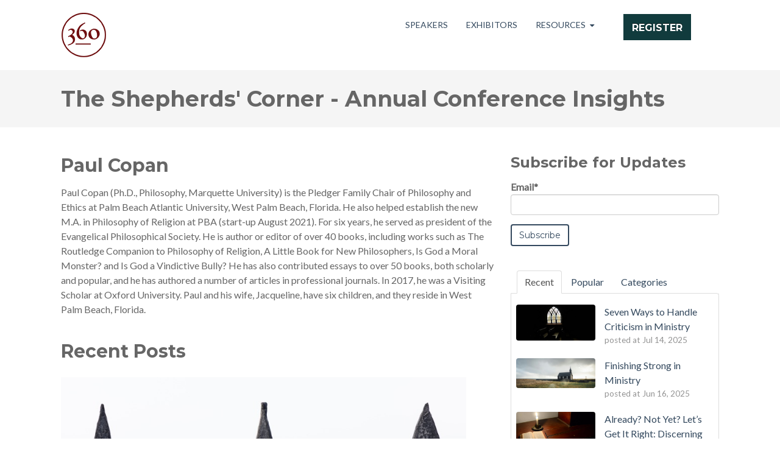

--- FILE ---
content_type: text/html; charset=UTF-8
request_url: https://www.shepherds360.org/blog/author/paul-copan
body_size: 9141
content:
<!doctype html><!--[if lt IE 7]> <html class="no-js lt-ie9 lt-ie8 lt-ie7" lang="en" > <![endif]--><!--[if IE 7]>    <html class="no-js lt-ie9 lt-ie8" lang="en" >        <![endif]--><!--[if IE 8]>    <html class="no-js lt-ie9" lang="en" >               <![endif]--><!--[if gt IE 8]><!--><html class="no-js" lang="en"><!--<![endif]--><head>
    <meta charset="utf-8">
    <meta http-equiv="X-UA-Compatible" content="IE=edge,chrome=1">
    <meta name="author" content="Shepherds 360">
    <meta name="description" content="Paul Copan (Ph.D., Philosophy, Marquette University) is the Pledger Family Chair of Philosophy and Ethics at Palm Beach Atlantic University, West Palm Beach, Florida. He also helped establish the new M.A. in Philosophy of Religion at PBA (start-up August 2021). For six years, he served as president of the Evangelical Philosophical Society. He is author or editor of over 40 books, including works such as The Routledge Companion to Philosophy of Religion, A Little Book for New Philosophers, Is God a Moral Monster? and Is God a Vindictive Bully? He has also contributed essays to over 50 books, both scholarly and popular, and he has authored a number of articles in professional journals. In 2017, he was a Visiting Scholar at Oxford University. Paul and his wife, Jacqueline, have six children, and they reside in West Palm Beach, Florida.">
    <meta name="generator" content="HubSpot">
    <title>The Shepherds' Corner | Paul Copan</title>
    <link rel="shortcut icon" href="https://www.shepherds360.org/hubfs/Identity-Mark-55x55-1.png">
    
<meta name="viewport" content="width=device-width, initial-scale=1">

    <script src="/hs/hsstatic/jquery-libs/static-1.1/jquery/jquery-1.7.1.js"></script>
<script>hsjQuery = window['jQuery'];</script>
    <meta property="og:description" content="Paul Copan (Ph.D., Philosophy, Marquette University) is the Pledger Family Chair of Philosophy and Ethics at Palm Beach Atlantic University, West Palm Beach, Florida. He also helped establish the new M.A. in Philosophy of Religion at PBA (start-up August 2021). For six years, he served as president of the Evangelical Philosophical Society. He is author or editor of over 40 books, including works such as The Routledge Companion to Philosophy of Religion, A Little Book for New Philosophers, Is God a Moral Monster? and Is God a Vindictive Bully? He has also contributed essays to over 50 books, both scholarly and popular, and he has authored a number of articles in professional journals. In 2017, he was a Visiting Scholar at Oxford University. Paul and his wife, Jacqueline, have six children, and they reside in West Palm Beach, Florida.">
    <meta property="og:title" content="The Shepherds' Corner | Paul Copan">
    <meta name="twitter:description" content="Paul Copan (Ph.D., Philosophy, Marquette University) is the Pledger Family Chair of Philosophy and Ethics at Palm Beach Atlantic University, West Palm Beach, Florida. He also helped establish the new M.A. in Philosophy of Religion at PBA (start-up August 2021). For six years, he served as president of the Evangelical Philosophical Society. He is author or editor of over 40 books, including works such as The Routledge Companion to Philosophy of Religion, A Little Book for New Philosophers, Is God a Moral Monster? and Is God a Vindictive Bully? He has also contributed essays to over 50 books, both scholarly and popular, and he has authored a number of articles in professional journals. In 2017, he was a Visiting Scholar at Oxford University. Paul and his wife, Jacqueline, have six children, and they reside in West Palm Beach, Florida.">
    <meta name="twitter:title" content="The Shepherds' Corner | Paul Copan">

    

    
    <style>
a.cta_button{-moz-box-sizing:content-box !important;-webkit-box-sizing:content-box !important;box-sizing:content-box !important;vertical-align:middle}.hs-breadcrumb-menu{list-style-type:none;margin:0px 0px 0px 0px;padding:0px 0px 0px 0px}.hs-breadcrumb-menu-item{float:left;padding:10px 0px 10px 10px}.hs-breadcrumb-menu-divider:before{content:'›';padding-left:10px}.hs-featured-image-link{border:0}.hs-featured-image{float:right;margin:0 0 20px 20px;max-width:50%}@media (max-width: 568px){.hs-featured-image{float:none;margin:0;width:100%;max-width:100%}}.hs-screen-reader-text{clip:rect(1px, 1px, 1px, 1px);height:1px;overflow:hidden;position:absolute !important;width:1px}
</style>

<link rel="stylesheet" href="/hs/hsstatic/BlogSocialSharingSupport/static-1.258/bundles/project.css">
<link rel="stylesheet" href="https://www.shepherds360.org/hubfs/hub_generated/module_assets/1/6612953829/1742955426889/module_Vast_Tabber.min.css">
<link rel="stylesheet" href="/hs/hsstatic/AsyncSupport/static-1.501/sass/rss_post_listing.css">
<link rel="stylesheet" href="https://www.shepherds360.org/hubfs/hub_generated/module_assets/1/6612953817/1742955423248/module_Vast_Back_To_Top_Button.min.css">
    

    
<!--  Added by GoogleAnalytics integration -->
<script>
var _hsp = window._hsp = window._hsp || [];
_hsp.push(['addPrivacyConsentListener', function(consent) { if (consent.allowed || (consent.categories && consent.categories.analytics)) {
  (function(i,s,o,g,r,a,m){i['GoogleAnalyticsObject']=r;i[r]=i[r]||function(){
  (i[r].q=i[r].q||[]).push(arguments)},i[r].l=1*new Date();a=s.createElement(o),
  m=s.getElementsByTagName(o)[0];a.async=1;a.src=g;m.parentNode.insertBefore(a,m)
})(window,document,'script','//www.google-analytics.com/analytics.js','ga');
  ga('create','UA-67223642-1','auto');
  ga('send','pageview');
}}]);
</script>

<!-- /Added by GoogleAnalytics integration -->



<meta property="og:url" content="https://www.shepherds360.org/blog/author/paul-copan">
<meta property="og:type" content="blog">
<meta name="twitter:card" content="summary">
<link rel="alternate" type="application/rss+xml" href="https://www.shepherds360.org/blog/rss.xml">
<meta name="twitter:domain" content="www.shepherds360.org">
<script src="//platform.linkedin.com/in.js" type="text/javascript">
    lang: en_US
</script>

<meta http-equiv="content-language" content="en">
<link rel="stylesheet" href="//7052064.fs1.hubspotusercontent-na1.net/hubfs/7052064/hub_generated/template_assets/DEFAULT_ASSET/1767118704405/template_layout.min.css">


<link rel="stylesheet" href="https://www.shepherds360.org/hubfs/hub_generated/template_assets/1/6612769867/1742869567727/template_vast-style.min.css">




</head>
<body class="blog   hs-content-id-91220057635 hs-blog-listing hs-blog-id-7356940331" style="">
    <div class="header-container-wrapper">
    <div class="header-container container-fluid">

<div class="row-fluid-wrapper row-depth-1 row-number-1 ">
<div class="row-fluid ">
<div class="span12 widget-span widget-type-global_group " style="" data-widget-type="global_group" data-x="0" data-w="12">
<div class="" data-global-widget-path="generated_global_groups/6612769880.html"><div class="row-fluid-wrapper row-depth-1 row-number-1 ">
<div class="row-fluid ">
<div class="span12 widget-span widget-type-cell global-header page-center" style="" data-widget-type="cell" data-x="0" data-w="12">

<div class="row-fluid-wrapper row-depth-1 row-number-2 ">
<div class="row-fluid ">
<div class="span3 widget-span widget-type-custom_widget logo" style="" data-widget-type="custom_widget" data-x="0" data-w="3">
<div id="hs_cos_wrapper_module_1518109107469175" class="hs_cos_wrapper hs_cos_wrapper_widget hs_cos_wrapper_type_module widget-type-logo" style="" data-hs-cos-general-type="widget" data-hs-cos-type="module">
  






















  
  <span id="hs_cos_wrapper_module_1518109107469175_hs_logo_widget" class="hs_cos_wrapper hs_cos_wrapper_widget hs_cos_wrapper_type_logo" style="" data-hs-cos-general-type="widget" data-hs-cos-type="logo"><a href="http://shepherds360.org" id="hs-link-module_1518109107469175_hs_logo_widget" style="border-width:0px;border:0px;"><img src="https://www.shepherds360.org/hs-fs/hubfs/Identity-Mark-75x75-1.png?width=75&amp;height=75&amp;name=Identity-Mark-75x75-1.png" class="hs-image-widget " height="75" style="height: auto;width:75px;border-width:0px;border:0px;" width="75" alt="" title="" srcset="https://www.shepherds360.org/hs-fs/hubfs/Identity-Mark-75x75-1.png?width=38&amp;height=38&amp;name=Identity-Mark-75x75-1.png 38w, https://www.shepherds360.org/hs-fs/hubfs/Identity-Mark-75x75-1.png?width=75&amp;height=75&amp;name=Identity-Mark-75x75-1.png 75w, https://www.shepherds360.org/hs-fs/hubfs/Identity-Mark-75x75-1.png?width=113&amp;height=113&amp;name=Identity-Mark-75x75-1.png 113w, https://www.shepherds360.org/hs-fs/hubfs/Identity-Mark-75x75-1.png?width=150&amp;height=150&amp;name=Identity-Mark-75x75-1.png 150w, https://www.shepherds360.org/hs-fs/hubfs/Identity-Mark-75x75-1.png?width=188&amp;height=188&amp;name=Identity-Mark-75x75-1.png 188w, https://www.shepherds360.org/hs-fs/hubfs/Identity-Mark-75x75-1.png?width=225&amp;height=225&amp;name=Identity-Mark-75x75-1.png 225w" sizes="(max-width: 75px) 100vw, 75px"></a></span>
</div>

</div><!--end widget-span -->
<div class="span7 widget-span widget-type-custom_widget custom-menu-primary" style="" data-widget-type="custom_widget" data-x="3" data-w="7">
<div id="hs_cos_wrapper_module_1518109129348179" class="hs_cos_wrapper hs_cos_wrapper_widget hs_cos_wrapper_type_module widget-type-menu" style="" data-hs-cos-general-type="widget" data-hs-cos-type="module">
<span id="hs_cos_wrapper_module_1518109129348179_" class="hs_cos_wrapper hs_cos_wrapper_widget hs_cos_wrapper_type_menu" style="" data-hs-cos-general-type="widget" data-hs-cos-type="menu"><div id="hs_menu_wrapper_module_1518109129348179_" class="hs-menu-wrapper active-branch flyouts hs-menu-flow-horizontal" role="navigation" data-sitemap-name="default" data-menu-id="7358339741" aria-label="Navigation Menu">
 <ul role="menu">
  <li class="hs-menu-item hs-menu-depth-1" role="none"><a href="https://www.shepherds360.org/conference-speakers" role="menuitem">SPEAKERS</a></li>
  <li class="hs-menu-item hs-menu-depth-1" role="none"><a href="https://www.shepherds360.org/exhibitor-sponsor-list" role="menuitem">EXHIBITORS</a></li>
  <li class="hs-menu-item hs-menu-depth-1 hs-item-has-children" role="none"><a href="javascript:;" aria-haspopup="true" aria-expanded="false" role="menuitem">RESOURCES</a>
   <ul role="menu" class="hs-menu-children-wrapper">
    <li class="hs-menu-item hs-menu-depth-2" role="none"><a href="https://www.shepherds360.org/shepherds-perspectives/why-care-about-the-kingdom" role="menuitem">SHEPHERDS PERSPECTIVES</a></li>
    <li class="hs-menu-item hs-menu-depth-2" role="none"><a href="https://www.shepherds360.org/housing-and-travel" role="menuitem">HOUSING &amp; TRAVEL</a></li>
    <li class="hs-menu-item hs-menu-depth-2" role="none"><a href="https://www.shepherds360.org/blog" role="menuitem">BLOG</a></li>
    <li class="hs-menu-item hs-menu-depth-2" role="none"><a href="https://www.shepherds360.org/conference-media" role="menuitem">MEDIA</a></li>
    <li class="hs-menu-item hs-menu-depth-2" role="none"><a href="https://www.shepherds360.org/#frequent" role="menuitem">FAQs</a></li>
    <li class="hs-menu-item hs-menu-depth-2" role="none"><a href="https://www.shepherds360.org/video-library" role="menuitem">PROMO VIDEOS</a></li>
    <li class="hs-menu-item hs-menu-depth-2" role="none"><a href="https://www.signupgenius.com/go/60B0B4EA9AE2FA3FD0-58292391-2025#/" role="menuitem" target="_blank" rel="noopener">Volunteer Sign Up</a></li>
    <li class="hs-menu-item hs-menu-depth-2" role="none"><a href="https://us.10ofthose.com/partners/shepherds-360-bookstore" role="menuitem" target="_blank" rel="noopener">Online Bookstore</a></li>
   </ul></li>
 </ul>
</div></span></div>

</div><!--end widget-span -->
<div class="span2 widget-span widget-type-custom_widget header-cta" style="" data-widget-type="custom_widget" data-x="10" data-w="2">
<div id="hs_cos_wrapper_module_1518109144965182" class="hs_cos_wrapper hs_cos_wrapper_widget hs_cos_wrapper_type_module widget-type-cta" style="" data-hs-cos-general-type="widget" data-hs-cos-type="module"><span id="hs_cos_wrapper_module_1518109144965182_" class="hs_cos_wrapper hs_cos_wrapper_widget hs_cos_wrapper_type_cta" style="" data-hs-cos-general-type="widget" data-hs-cos-type="cta"><!--HubSpot Call-to-Action Code --><span class="hs-cta-wrapper" id="hs-cta-wrapper-5c2985b0-50fc-422b-82a0-340af38c448f"><span class="hs-cta-node hs-cta-5c2985b0-50fc-422b-82a0-340af38c448f" id="hs-cta-5c2985b0-50fc-422b-82a0-340af38c448f"><!--[if lte IE 8]><div id="hs-cta-ie-element"></div><![endif]--><a href="https://cta-redirect.hubspot.com/cta/redirect/5177245/5c2985b0-50fc-422b-82a0-340af38c448f"><img class="hs-cta-img" id="hs-cta-img-5c2985b0-50fc-422b-82a0-340af38c448f" style="border-width:0px;" src="https://no-cache.hubspot.com/cta/default/5177245/5c2985b0-50fc-422b-82a0-340af38c448f.png" alt="REGISTER"></a></span><script charset="utf-8" src="/hs/cta/cta/current.js"></script><script type="text/javascript"> hbspt.cta._relativeUrls=true;hbspt.cta.load(5177245, '5c2985b0-50fc-422b-82a0-340af38c448f', {"useNewLoader":"true","region":"na1"}); </script></span><!-- end HubSpot Call-to-Action Code --></span></div>

</div><!--end widget-span -->
</div><!--end row-->
</div><!--end row-wrapper -->

</div><!--end widget-span -->
</div><!--end row-->
</div><!--end row-wrapper -->
</div>
</div><!--end widget-span -->
</div><!--end row-->
</div><!--end row-wrapper -->

    </div><!--end header -->
</div><!--end header wrapper -->

<div class="body-container-wrapper">
    <div class="body-container container-fluid">

<div class="row-fluid-wrapper row-depth-1 row-number-1 ">
<div class="row-fluid ">
<div class="span12 widget-span widget-type-cell title-background padding20tb" style="" data-widget-type="cell" data-x="0" data-w="12">

<div class="row-fluid-wrapper row-depth-1 row-number-2 ">
<div class="row-fluid ">
<div class="span12 widget-span widget-type-cell page-center" style="" data-widget-type="cell" data-x="0" data-w="12">

<div class="row-fluid-wrapper row-depth-1 row-number-3 ">
<div class="row-fluid ">
<div class="span12 widget-span widget-type-custom_widget " style="" data-widget-type="custom_widget" data-x="0" data-w="12">
<div id="hs_cos_wrapper_module_151809955213359" class="hs_cos_wrapper hs_cos_wrapper_widget hs_cos_wrapper_type_module" style="" data-hs-cos-general-type="widget" data-hs-cos-type="module">
<h1>The Shepherds' Corner - Annual Conference Insights</h1>
</div>

</div><!--end widget-span -->
</div><!--end row-->
</div><!--end row-wrapper -->

</div><!--end widget-span -->
</div><!--end row-->
</div><!--end row-wrapper -->

</div><!--end widget-span -->
</div><!--end row-->
</div><!--end row-wrapper -->

<div class="row-fluid-wrapper row-depth-1 row-number-4 ">
<div class="row-fluid ">
<div class="span12 widget-span widget-type-cell page-center content-wrapper padding40tb" style="" data-widget-type="cell" data-x="0" data-w="12">

<div class="row-fluid-wrapper row-depth-1 row-number-5 ">
<div class="row-fluid ">
<div class="span8 widget-span widget-type-cell blog-content" style="" data-widget-type="cell" data-x="0" data-w="8">

<div class="row-fluid-wrapper row-depth-1 row-number-6 ">
<div class="row-fluid ">
<div class="span12 widget-span widget-type-custom_widget " style="" data-widget-type="custom_widget" data-x="0" data-w="12">
<div id="hs_cos_wrapper_module_151811850626664" class="hs_cos_wrapper hs_cos_wrapper_widget hs_cos_wrapper_type_module widget-type-blog_content" style="" data-hs-cos-general-type="widget" data-hs-cos-type="module">
   <div class="blog-section">
<div class="blog-listing-wrapper cell-wrapper">
<div class="post-listing">
<div class="hs-author-profile">
<h2 class="hs-author-name">Paul Copan</h2>
<div class="hs-author-bio">Paul Copan (Ph.D., Philosophy, Marquette University) is the Pledger Family Chair of Philosophy and Ethics at Palm Beach Atlantic University, West Palm Beach, Florida. He also helped establish the new M.A. in Philosophy of Religion at PBA (start-up August 2021). For six years, he served as president of the Evangelical Philosophical Society. He is author or editor of over 40 books, including works such as The Routledge Companion to Philosophy of Religion, A Little Book for New Philosophers, Is God a Moral Monster? and Is God a Vindictive Bully? He has also contributed essays to over 50 books, both scholarly and popular, and he has authored a number of articles in professional journals. In 2017, he was a Visiting Scholar at Oxford University. Paul and his wife, Jacqueline, have six children, and they reside in West Palm Beach, Florida.</div>
</div>
<br>
<h2 class="hs-author-listing-header">Recent Posts</h2>
<div class="post-item">
<div class="hs-featured-image-wrapper">
<a href="https://www.shepherds360.org/blog/israelite-violence-against-canaanites" title="" class="hs-featured-image-link">
<img src="https://www.shepherds360.org/hubfs/gate-spikes.jpg" class="hs-featured-image">
</a>
</div>
<div class="post-header clearfix">
<h2><a href="https://www.shepherds360.org/blog/israelite-violence-against-canaanites">Did the Israelites Cruelly Drive Out Hapless, Vulnerable Canaanites?</a></h2>
<p id="hubspot-author_data" class="hubspot-editable" data-hubspot-form-id="author_data" data-hubspot-name="Blog Author">
<i class="fa fa-calendar"></i> Jul 20, 2022 11:17:29 AM / by 
<a class="author-link" href="https://www.shepherds360.org/blog/author/paul-copan">Paul Copan</a>
posted in
<a class="topic-link" href="https://www.shepherds360.org/blog/topic/christian-ethics">Christian Ethics</a>
</p>
</div>
<div class="post-body clearfix">
<!--post summary-->
<p>Though I’ll be addressing the question of Canaanite warfare at the next Shepherds 360 Conference in October and in my book <em>Is God a Vindictive Bully</em> (Baker Academic, Oct. 2022)—which also addresses this and many other Old Testament difficulties—I thought I would give a foretaste of things to come in this blog post.</p>
</div>
<a class="more-link" href="https://www.shepherds360.org/blog/israelite-violence-against-canaanites">Read More <i class="fa fa-long-arrow-right"></i></a>                        
</div>
</div>
<div class="blog-pagination">
<a class="all-posts-link" href="https://www.shepherds360.org/blog/all">All posts</a>
</div>
</div>
</div>
</div>

</div><!--end widget-span -->
</div><!--end row-->
</div><!--end row-wrapper -->

<div class="row-fluid-wrapper row-depth-1 row-number-7 ">
<div class="row-fluid ">
<div class="span12 widget-span widget-type-custom_widget " style="padding-top: 50px;" data-widget-type="custom_widget" data-x="0" data-w="12">
<div id="hs_cos_wrapper_module_1624996233851179" class="hs_cos_wrapper hs_cos_wrapper_widget hs_cos_wrapper_type_module widget-type-rich_text" style="" data-hs-cos-general-type="widget" data-hs-cos-type="module"><span id="hs_cos_wrapper_module_1624996233851179_" class="hs_cos_wrapper hs_cos_wrapper_widget hs_cos_wrapper_type_rich_text" style="" data-hs-cos-general-type="widget" data-hs-cos-type="rich_text"><h2>Leave a Comment</h2></span></div>

</div><!--end widget-span -->
</div><!--end row-->
</div><!--end row-wrapper -->

<div class="row-fluid-wrapper row-depth-1 row-number-8 ">
<div class="row-fluid ">
<div class="span12 widget-span widget-type-custom_widget " style="" data-widget-type="custom_widget" data-x="0" data-w="12">
<div id="hs_cos_wrapper_module_1624996181823174" class="hs_cos_wrapper hs_cos_wrapper_widget hs_cos_wrapper_type_module widget-type-blog_comments" style="" data-hs-cos-general-type="widget" data-hs-cos-type="module"><span id="hs_cos_wrapper_module_1624996181823174_blog_comments" class="hs_cos_wrapper hs_cos_wrapper_widget hs_cos_wrapper_type_blog_comments" style="" data-hs-cos-general-type="widget" data-hs-cos-type="blog_comments"></span></div>

</div><!--end widget-span -->
</div><!--end row-->
</div><!--end row-wrapper -->

</div><!--end widget-span -->
<div class="span4 widget-span widget-type-cell blog-sidebar" style="" data-widget-type="cell" data-x="8" data-w="4">

<div class="row-fluid-wrapper row-depth-1 row-number-9 ">
<div class="row-fluid ">
<div class="span12 widget-span widget-type-custom_widget " style="" data-widget-type="custom_widget" data-x="0" data-w="12">
<div id="hs_cos_wrapper_module_168549460633633" class="hs_cos_wrapper hs_cos_wrapper_widget hs_cos_wrapper_type_module widget-type-form" style="" data-hs-cos-general-type="widget" data-hs-cos-type="module">


	



	<span id="hs_cos_wrapper_module_168549460633633_" class="hs_cos_wrapper hs_cos_wrapper_widget hs_cos_wrapper_type_form" style="" data-hs-cos-general-type="widget" data-hs-cos-type="form"><h3 id="hs_cos_wrapper_module_168549460633633_title" class="hs_cos_wrapper form-title" data-hs-cos-general-type="widget_field" data-hs-cos-type="text">Subscribe for Updates</h3>

<div id="hs_form_target_module_168549460633633"></div>









</span>
</div>

</div><!--end widget-span -->
</div><!--end row-->
</div><!--end row-wrapper -->

<div class="row-fluid-wrapper row-depth-1 row-number-10 ">
<div class="row-fluid ">
<div class="span12 widget-span widget-type-custom_widget " style="" data-widget-type="custom_widget" data-x="0" data-w="12">
<div id="hs_cos_wrapper_module_1518020136566122" class="hs_cos_wrapper hs_cos_wrapper_widget hs_cos_wrapper_type_module" style="" data-hs-cos-general-type="widget" data-hs-cos-type="module"><div class="tabber-wrap blog-tabber">
  
    <ul class="clearfix tabber-tabs">
      <li class="active"><a>Recent</a></li>
      <li><a>Popular</a></li>
      <li><a>Categories</a></li>
    </ul>
     
    <div class="tabber-content">
        <div class="tab-pane active">
           <span id="hs_cos_wrapper_module_1518020136566122_recent_posts" class="hs_cos_wrapper hs_cos_wrapper_widget hs_cos_wrapper_type_rss_listing" style="" data-hs-cos-general-type="widget" data-hs-cos-type="rss_listing">
<h3></h3>


    <div class="hs-rss-module feedreader_box hs-hash-1994685086"></div>

</span>
        </div>
        <div class="tab-pane" id="tab-2">
            <span id="hs_cos_wrapper_module_1518020136566122_popular_posts" class="hs_cos_wrapper hs_cos_wrapper_widget hs_cos_wrapper_type_post_listing" style="" data-hs-cos-general-type="widget" data-hs-cos-type="post_listing"><div class="block">
  <h3></h3>
  <div class="widget-module">
    <ul class="hs-hash-231115830-1767428157533">
    </ul>
  </div>
</div>
</span>
        </div>
        <div class="tab-pane" id="tab-3">
            <span id="hs_cos_wrapper_module_1518020136566122_post_categories" class="hs_cos_wrapper hs_cos_wrapper_widget hs_cos_wrapper_type_post_filter" style="" data-hs-cos-general-type="widget" data-hs-cos-type="post_filter"><div class="block">
  <h3>Lists by Topic</h3>
  <div class="widget-module">
    <ul>
      
        <li>
          <a href="https://www.shepherds360.org/blog/tag/communicating-truth">Communicating Truth <span class="filter-link-count" dir="ltr">(6)</span></a>
        </li>
      
        <li>
          <a href="https://www.shepherds360.org/blog/tag/vision">Vision <span class="filter-link-count" dir="ltr">(6)</span></a>
        </li>
      
        <li>
          <a href="https://www.shepherds360.org/blog/tag/christian-ethics">Christian Ethics <span class="filter-link-count" dir="ltr">(4)</span></a>
        </li>
      
        <li>
          <a href="https://www.shepherds360.org/blog/tag/differences">Differences <span class="filter-link-count" dir="ltr">(4)</span></a>
        </li>
      
        <li>
          <a href="https://www.shepherds360.org/blog/tag/city-of-god-city-of-man">City of God | City of Man <span class="filter-link-count" dir="ltr">(1)</span></a>
        </li>
      
    </ul>
    
  </div>
</div>
</span>
        </div>
    </div>

</div></div>

</div><!--end widget-span -->
</div><!--end row-->
</div><!--end row-wrapper -->

<div class="row-fluid-wrapper row-depth-1 row-number-11 ">
<div class="row-fluid ">
<div class="span12 widget-span widget-type-custom_widget " style="" data-widget-type="custom_widget" data-x="0" data-w="12">
<div id="hs_cos_wrapper_module_151811858887575" class="hs_cos_wrapper hs_cos_wrapper_widget hs_cos_wrapper_type_module widget-type-post_filter" style="" data-hs-cos-general-type="widget" data-hs-cos-type="module">


  



  




<span id="hs_cos_wrapper_module_151811858887575_" class="hs_cos_wrapper hs_cos_wrapper_widget hs_cos_wrapper_type_post_filter" style="" data-hs-cos-general-type="widget" data-hs-cos-type="post_filter"><div class="block">
  <h3>Posts by Topic</h3>
  <div class="widget-module">
    <ul>
      
        <li>
          <a href="https://www.shepherds360.org/blog/tag/communicating-truth">Communicating Truth <span class="filter-link-count" dir="ltr">(6)</span></a>
        </li>
      
        <li>
          <a href="https://www.shepherds360.org/blog/tag/vision">Vision <span class="filter-link-count" dir="ltr">(6)</span></a>
        </li>
      
        <li>
          <a href="https://www.shepherds360.org/blog/tag/christian-ethics">Christian Ethics <span class="filter-link-count" dir="ltr">(4)</span></a>
        </li>
      
        <li>
          <a href="https://www.shepherds360.org/blog/tag/differences">Differences <span class="filter-link-count" dir="ltr">(4)</span></a>
        </li>
      
        <li>
          <a href="https://www.shepherds360.org/blog/tag/city-of-god-city-of-man">City of God | City of Man <span class="filter-link-count" dir="ltr">(1)</span></a>
        </li>
      
    </ul>
    
  </div>
</div>
</span></div>

</div><!--end widget-span -->
</div><!--end row-->
</div><!--end row-wrapper -->

<div class="row-fluid-wrapper row-depth-1 row-number-12 ">
<div class="row-fluid ">
<div class="span12 widget-span widget-type-custom_widget " style="" data-widget-type="custom_widget" data-x="0" data-w="12">
<div id="hs_cos_wrapper_module_151811861689980" class="hs_cos_wrapper hs_cos_wrapper_widget hs_cos_wrapper_type_module widget-type-post_listing" style="" data-hs-cos-general-type="widget" data-hs-cos-type="module">
  


<span id="hs_cos_wrapper_module_151811861689980_" class="hs_cos_wrapper hs_cos_wrapper_widget hs_cos_wrapper_type_post_listing" style="" data-hs-cos-general-type="widget" data-hs-cos-type="post_listing"><div class="block">
  <h3>Recent Posts</h3>
  <div class="widget-module">
    <ul class="hs-hash-1414041519-1767428157540">
    </ul>
  </div>
</div>
</span></div>

</div><!--end widget-span -->
</div><!--end row-->
</div><!--end row-wrapper -->

<div class="row-fluid-wrapper row-depth-1 row-number-13 ">
<div class="row-fluid ">
<div class="span12 widget-span widget-type-custom_widget " style="" data-widget-type="custom_widget" data-x="0" data-w="12">
<div id="hs_cos_wrapper_module_168425198211683" class="hs_cos_wrapper hs_cos_wrapper_widget hs_cos_wrapper_type_module widget-type-post_filter" style="" data-hs-cos-general-type="widget" data-hs-cos-type="module">


  



  




<span id="hs_cos_wrapper_module_168425198211683_" class="hs_cos_wrapper hs_cos_wrapper_widget hs_cos_wrapper_type_post_filter" style="" data-hs-cos-general-type="widget" data-hs-cos-type="post_filter"><div class="block">
  <h3>Authors</h3>
  <div class="widget-module">
    <ul>
      
        <li>
          <a href="https://www.shepherds360.org/christian-ethics/author/al-mohler">Al Mohler <span class="filter-link-count" dir="ltr">(1)</span></a>
        </li>
      
        <li>
          <a href="https://www.shepherds360.org/christian-ethics/author/amaury-santos">Amaury Santos <span class="filter-link-count" dir="ltr">(2)</span></a>
        </li>
      
        <li>
          <a href="https://www.shepherds360.org/christian-ethics/author/beth-sullivan">Beth Sullivan <span class="filter-link-count" dir="ltr">(1)</span></a>
        </li>
      
        <li>
          <a href="https://www.shepherds360.org/christian-ethics/author/daniel-henderson">Daniel Henderson <span class="filter-link-count" dir="ltr">(1)</span></a>
        </li>
      
        <li>
          <a href="https://www.shepherds360.org/christian-ethics/author/dave-burggraff">Dave Burggraff <span class="filter-link-count" dir="ltr">(1)</span></a>
        </li>
      
        <li>
          <a href="https://www.shepherds360.org/christian-ethics/author/david-gibbs-iii">David Gibbs III <span class="filter-link-count" dir="ltr">(3)</span></a>
        </li>
      
        <li>
          <a href="https://www.shepherds360.org/christian-ethics/author/denny-burk">Denny Burk <span class="filter-link-count" dir="ltr">(2)</span></a>
        </li>
      
        <li>
          <a href="https://www.shepherds360.org/christian-ethics/author/doug-bookman">Doug Bookman <span class="filter-link-count" dir="ltr">(1)</span></a>
        </li>
      
        <li>
          <a href="https://www.shepherds360.org/christian-ethics/author/eric-bargerhuff">Eric Bargerhuff <span class="filter-link-count" dir="ltr">(2)</span></a>
        </li>
      
        <li>
          <a href="https://www.shepherds360.org/christian-ethics/author/erwin-lutzer">Erwin Lutzer <span class="filter-link-count" dir="ltr">(2)</span></a>
        </li>
      
        <li style="display:none;">
          <a href="https://www.shepherds360.org/christian-ethics/author/gary-hallquist">Gary Hallquist <span class="filter-link-count" dir="ltr">(1)</span></a>
        </li>
      
        <li style="display:none;">
          <a href="https://www.shepherds360.org/christian-ethics/author/gavin-peacock">Gavin Peacock <span class="filter-link-count" dir="ltr">(2)</span></a>
        </li>
      
        <li style="display:none;">
          <a href="https://www.shepherds360.org/christian-ethics/author/h-b-charles-jr">H.B. Charles Jr. <span class="filter-link-count" dir="ltr">(1)</span></a>
        </li>
      
        <li style="display:none;">
          <a href="https://www.shepherds360.org/christian-ethics/author/hal-hays">Hal Hays <span class="filter-link-count" dir="ltr">(1)</span></a>
        </li>
      
        <li style="display:none;">
          <a href="https://www.shepherds360.org/christian-ethics/author/jared-c-wilson">Jared C. Wilson <span class="filter-link-count" dir="ltr">(2)</span></a>
        </li>
      
        <li style="display:none;">
          <a href="https://www.shepherds360.org/christian-ethics/author/jimmy-carter">Jimmy Carter <span class="filter-link-count" dir="ltr">(2)</span></a>
        </li>
      
        <li style="display:none;">
          <a href="https://www.shepherds360.org/christian-ethics/author/ken-bixby">Ken Bixby <span class="filter-link-count" dir="ltr">(1)</span></a>
        </li>
      
        <li style="display:none;">
          <a href="https://www.shepherds360.org/christian-ethics/author/les-lofquist">Les Lofquist <span class="filter-link-count" dir="ltr">(1)</span></a>
        </li>
      
        <li style="display:none;">
          <a href="https://www.shepherds360.org/christian-ethics/author/luke-niforatos">Luke Niforatos <span class="filter-link-count" dir="ltr">(2)</span></a>
        </li>
      
        <li style="display:none;">
          <a href="https://www.shepherds360.org/christian-ethics/author/mark-bailey">Mark Bailey <span class="filter-link-count" dir="ltr">(1)</span></a>
        </li>
      
        <li style="display:none;">
          <a href="https://www.shepherds360.org/christian-ethics/author/michael-vlach">Michael Vlach <span class="filter-link-count" dir="ltr">(1)</span></a>
        </li>
      
        <li style="display:none;">
          <a href="https://www.shepherds360.org/christian-ethics/author/nathan-winters">Nathan Winters <span class="filter-link-count" dir="ltr">(2)</span></a>
        </li>
      
        <li style="display:none;">
          <a href="https://www.shepherds360.org/christian-ethics/author/nicolas-ellen">Nicolas Ellen <span class="filter-link-count" dir="ltr">(3)</span></a>
        </li>
      
        <li style="display:none;">
          <a href="https://www.shepherds360.org/christian-ethics/author/paul-copan">Paul Copan <span class="filter-link-count" dir="ltr">(3)</span></a>
        </li>
      
        <li style="display:none;">
          <a href="https://www.shepherds360.org/christian-ethics/author/paul-hartog">Paul Hartog <span class="filter-link-count" dir="ltr">(3)</span></a>
        </li>
      
        <li style="display:none;">
          <a href="https://www.shepherds360.org/christian-ethics/author/paul-newby">Paul Newby <span class="filter-link-count" dir="ltr">(2)</span></a>
        </li>
      
        <li style="display:none;">
          <a href="https://www.shepherds360.org/christian-ethics/author/peter-goeman">Peter Goeman <span class="filter-link-count" dir="ltr">(1)</span></a>
        </li>
      
        <li style="display:none;">
          <a href="https://www.shepherds360.org/christian-ethics/author/richard-bargas">Richard Bargas <span class="filter-link-count" dir="ltr">(1)</span></a>
        </li>
      
        <li style="display:none;">
          <a href="https://www.shepherds360.org/christian-ethics/author/scott-rae">Scott Rae <span class="filter-link-count" dir="ltr">(3)</span></a>
        </li>
      
        <li style="display:none;">
          <a href="https://www.shepherds360.org/christian-ethics/author/stephen-davey">Stephen Davey <span class="filter-link-count" dir="ltr">(1)</span></a>
        </li>
      
        <li style="display:none;">
          <a href="https://www.shepherds360.org/christian-ethics/author/tara-sander-lee">Tara Sander Lee <span class="filter-link-count" dir="ltr">(2)</span></a>
        </li>
      
        <li style="display:none;">
          <a href="https://www.shepherds360.org/christian-ethics/author/tim-sigler">Tim Sigler <span class="filter-link-count" dir="ltr">(1)</span></a>
        </li>
      
        <li style="display:none;">
          <a href="https://www.shepherds360.org/christian-ethics/author/timothy-demy">Timothy Demy <span class="filter-link-count" dir="ltr">(2)</span></a>
        </li>
      
        <li style="display:none;">
          <a href="https://www.shepherds360.org/christian-ethics/author/wayne-grudem">Wayne Grudem <span class="filter-link-count" dir="ltr">(4)</span></a>
        </li>
      
    </ul>
    
      <a class="filter-expand-link" href="#">See all</a>
    
  </div>
</div>
</span></div>

</div><!--end widget-span -->
</div><!--end row-->
</div><!--end row-wrapper -->

</div><!--end widget-span -->
</div><!--end row-->
</div><!--end row-wrapper -->

</div><!--end widget-span -->
</div><!--end row-->
</div><!--end row-wrapper -->

    </div><!--end body -->
</div><!--end body wrapper -->

<div class="footer-container-wrapper">
    <div class="footer-container container-fluid">

<div class="row-fluid-wrapper row-depth-1 row-number-1 ">
<div class="row-fluid ">
<div class="span12 widget-span widget-type-global_group " style="" data-widget-type="global_group" data-x="0" data-w="12">
<div class="" data-global-widget-path="generated_global_groups/6612769872.html"><div class="row-fluid-wrapper row-depth-1 row-number-1 ">
<div class="row-fluid ">
<div class="span12 widget-span widget-type-cell footer-background padding40tb" style="" data-widget-type="cell" data-x="0" data-w="12">

<div class="row-fluid-wrapper row-depth-1 row-number-2 ">
<div class="row-fluid ">
<div class="span12 widget-span widget-type-cell page-center" style="" data-widget-type="cell" data-x="0" data-w="12">

<div class="row-fluid-wrapper row-depth-1 row-number-3 ">
<div class="row-fluid ">
<div class="span6 widget-span widget-type-cell about-us" style="" data-widget-type="cell" data-x="0" data-w="6">

<div class="row-fluid-wrapper row-depth-1 row-number-4 ">
<div class="row-fluid ">
<div class="span12 widget-span widget-type-custom_widget " style="" data-widget-type="custom_widget" data-x="0" data-w="12">
<div id="hs_cos_wrapper_module_151810955004748" class="hs_cos_wrapper hs_cos_wrapper_widget hs_cos_wrapper_type_module widget-type-header" style="" data-hs-cos-general-type="widget" data-hs-cos-type="module">



<span id="hs_cos_wrapper_module_151810955004748_" class="hs_cos_wrapper hs_cos_wrapper_widget hs_cos_wrapper_type_header" style="" data-hs-cos-general-type="widget" data-hs-cos-type="header"><h1>About Us</h1></span></div>

</div><!--end widget-span -->
</div><!--end row-->
</div><!--end row-wrapper -->

<div class="row-fluid-wrapper row-depth-1 row-number-5 ">
<div class="row-fluid ">
<div class="span12 widget-span widget-type-custom_widget " style="" data-widget-type="custom_widget" data-x="0" data-w="12">
<div id="hs_cos_wrapper_module_151810957272850" class="hs_cos_wrapper hs_cos_wrapper_widget hs_cos_wrapper_type_module widget-type-rich_text" style="" data-hs-cos-general-type="widget" data-hs-cos-type="module"><span id="hs_cos_wrapper_module_151810957272850_" class="hs_cos_wrapper hs_cos_wrapper_widget hs_cos_wrapper_type_rich_text" style="" data-hs-cos-general-type="widget" data-hs-cos-type="rich_text"><p><span style="color: #ffffff; font-family: verdana, geneva;">The Shepherds 360 Conference enables professional development for church leaders through networking and Bible teaching that encourages them in the challenges, responsibilities, and privileges of church ministry.</span></p>
<p><span style="font-family: verdana, geneva; color: #ffffff;"><a href="https://www.shepherds360.org" style="color: #ffffff;">Learn More</a></span></p></span></div>

</div><!--end widget-span -->
</div><!--end row-->
</div><!--end row-wrapper -->

</div><!--end widget-span -->
<div class="span3 widget-span widget-type-cell more-links" style="" data-widget-type="cell" data-x="6" data-w="3">

<div class="row-fluid-wrapper row-depth-1 row-number-6 ">
<div class="row-fluid ">
<div class="span12 widget-span widget-type-custom_widget " style="" data-widget-type="custom_widget" data-x="0" data-w="12">
<div id="hs_cos_wrapper_module_151810959387852" class="hs_cos_wrapper hs_cos_wrapper_widget hs_cos_wrapper_type_module widget-type-header" style="" data-hs-cos-general-type="widget" data-hs-cos-type="module">



<span id="hs_cos_wrapper_module_151810959387852_" class="hs_cos_wrapper hs_cos_wrapper_widget hs_cos_wrapper_type_header" style="" data-hs-cos-general-type="widget" data-hs-cos-type="header"><h1>Links</h1></span></div>

</div><!--end widget-span -->
</div><!--end row-->
</div><!--end row-wrapper -->

<div class="row-fluid-wrapper row-depth-1 row-number-7 ">
<div class="row-fluid ">
<div class="span12 widget-span widget-type-custom_widget footer-nav" style="" data-widget-type="custom_widget" data-x="0" data-w="12">
<div id="hs_cos_wrapper_module_151810961303854" class="hs_cos_wrapper hs_cos_wrapper_widget hs_cos_wrapper_type_module widget-type-simple_menu" style="" data-hs-cos-general-type="widget" data-hs-cos-type="module"><span id="hs_cos_wrapper_module_151810961303854_" class="hs_cos_wrapper hs_cos_wrapper_widget hs_cos_wrapper_type_simple_menu" style="" data-hs-cos-general-type="widget" data-hs-cos-type="simple_menu"><div id="hs_menu_wrapper_module_151810961303854_" class="hs-menu-wrapper active-branch flyouts hs-menu-flow-vertical" role="navigation" data-sitemap-name="" data-menu-id="" aria-label="Navigation Menu">
 <ul role="menu">
  <li class="hs-menu-item hs-menu-depth-1" role="none"><a href="https://www.shepherds360.org/speakers" role="menuitem" target="_self">Speakers</a></li>
  <li class="hs-menu-item hs-menu-depth-1" role="none"><a href="https://www.shepherds360.org/hotels" role="menuitem" target="_self">Hotels</a></li>
  <li class="hs-menu-item hs-menu-depth-1" role="none"><a href="https://www.shepherds360.org/become-an-exhibitor-at-shepherds-360" role="menuitem" target="_self">Exhibitors</a></li>
  <li class="hs-menu-item hs-menu-depth-1" role="none"><a href="https://www.shepherds360.org/conference-media" role="menuitem" target="_self">Archive</a></li>
 </ul>
</div></span></div>

</div><!--end widget-span -->
</div><!--end row-->
</div><!--end row-wrapper -->

</div><!--end widget-span -->
<div class="span3 widget-span widget-type-cell contact-us" style="" data-widget-type="cell" data-x="9" data-w="3">

<div class="row-fluid-wrapper row-depth-1 row-number-8 ">
<div class="row-fluid ">
<div class="span12 widget-span widget-type-custom_widget " style="" data-widget-type="custom_widget" data-x="0" data-w="12">
<div id="hs_cos_wrapper_module_151810962586257" class="hs_cos_wrapper hs_cos_wrapper_widget hs_cos_wrapper_type_module widget-type-header" style="" data-hs-cos-general-type="widget" data-hs-cos-type="module">



<span id="hs_cos_wrapper_module_151810962586257_" class="hs_cos_wrapper hs_cos_wrapper_widget hs_cos_wrapper_type_header" style="" data-hs-cos-general-type="widget" data-hs-cos-type="header"><h1>Contact Us</h1></span></div>

</div><!--end widget-span -->
</div><!--end row-->
</div><!--end row-wrapper -->

<div class="row-fluid-wrapper row-depth-1 row-number-9 ">
<div class="row-fluid ">
<div class="span12 widget-span widget-type-custom_widget " style="" data-widget-type="custom_widget" data-x="0" data-w="12">
<div id="hs_cos_wrapper_module_151802271075541" class="hs_cos_wrapper hs_cos_wrapper_widget hs_cos_wrapper_type_module" style="" data-hs-cos-general-type="widget" data-hs-cos-type="module">
<div class="icon phone-icon">    
  	<i class="fa fa-phone"></i>
    <div class="contact-info">
    (919) 233-9100
    </div>    
</div>



<div class="icon envelope-icon">
    <i class="fa fa-envelope"></i>
    <div class="contact-info">
    <a href="mailto:info@shepherds360.org">info@shepherds360.org</a>
    </div>
</div>

<div class="icon home-icon">
    <i class="fa fa-home"></i>
    <div class="contact-info">
    6051 Tryon Rd.<br>
    Cary, NC 27518
    </div>
</div></div>

</div><!--end widget-span -->
</div><!--end row-->
</div><!--end row-wrapper -->

</div><!--end widget-span -->
</div><!--end row-->
</div><!--end row-wrapper -->

<div class="row-fluid-wrapper row-depth-1 row-number-10 ">
<div class="row-fluid ">
<div class="span6 widget-span widget-type-custom_widget " style="" data-widget-type="custom_widget" data-x="0" data-w="6">
<div id="hs_cos_wrapper_module_1664298097228122" class="hs_cos_wrapper hs_cos_wrapper_widget hs_cos_wrapper_type_module widget-type-rich_text" style="" data-hs-cos-general-type="widget" data-hs-cos-type="module"><span id="hs_cos_wrapper_module_1664298097228122_" class="hs_cos_wrapper hs_cos_wrapper_widget hs_cos_wrapper_type_rich_text" style="" data-hs-cos-general-type="widget" data-hs-cos-type="rich_text"><p><a href="https://www.facebook.com/Shepherds360" rel="noopener" target="_blank"><img src="https://www.shepherds360.org/hs-fs/hubfs/facebook.png?width=48&amp;name=facebook.png" alt="facebook" width="48" loading="lazy" style="width: 48px;" srcset="https://www.shepherds360.org/hs-fs/hubfs/facebook.png?width=24&amp;name=facebook.png 24w, https://www.shepherds360.org/hs-fs/hubfs/facebook.png?width=48&amp;name=facebook.png 48w, https://www.shepherds360.org/hs-fs/hubfs/facebook.png?width=72&amp;name=facebook.png 72w, https://www.shepherds360.org/hs-fs/hubfs/facebook.png?width=96&amp;name=facebook.png 96w, https://www.shepherds360.org/hs-fs/hubfs/facebook.png?width=120&amp;name=facebook.png 120w, https://www.shepherds360.org/hs-fs/hubfs/facebook.png?width=144&amp;name=facebook.png 144w" sizes="(max-width: 48px) 100vw, 48px"></a>&nbsp; &nbsp; &nbsp;<a href="https://twitter.com/Shepherds360" rel="noopener" target="_blank"><img src="https://www.shepherds360.org/hs-fs/hubfs/twitter.png?width=48&amp;name=twitter.png" alt="twitter" width="48" loading="lazy" style="width: 48px;" srcset="https://www.shepherds360.org/hs-fs/hubfs/twitter.png?width=24&amp;name=twitter.png 24w, https://www.shepherds360.org/hs-fs/hubfs/twitter.png?width=48&amp;name=twitter.png 48w, https://www.shepherds360.org/hs-fs/hubfs/twitter.png?width=72&amp;name=twitter.png 72w, https://www.shepherds360.org/hs-fs/hubfs/twitter.png?width=96&amp;name=twitter.png 96w, https://www.shepherds360.org/hs-fs/hubfs/twitter.png?width=120&amp;name=twitter.png 120w, https://www.shepherds360.org/hs-fs/hubfs/twitter.png?width=144&amp;name=twitter.png 144w" sizes="(max-width: 48px) 100vw, 48px"></a>&nbsp; &nbsp; &nbsp;<a href="https://www.instagram.com/shepherds360/" rel="noopener"><img src="https://www.shepherds360.org/hs-fs/hubfs/instagram.png?width=48&amp;name=instagram.png" alt="instagram" width="48" loading="lazy" style="width: 48px;" srcset="https://www.shepherds360.org/hs-fs/hubfs/instagram.png?width=24&amp;name=instagram.png 24w, https://www.shepherds360.org/hs-fs/hubfs/instagram.png?width=48&amp;name=instagram.png 48w, https://www.shepherds360.org/hs-fs/hubfs/instagram.png?width=72&amp;name=instagram.png 72w, https://www.shepherds360.org/hs-fs/hubfs/instagram.png?width=96&amp;name=instagram.png 96w, https://www.shepherds360.org/hs-fs/hubfs/instagram.png?width=120&amp;name=instagram.png 120w, https://www.shepherds360.org/hs-fs/hubfs/instagram.png?width=144&amp;name=instagram.png 144w" sizes="(max-width: 48px) 100vw, 48px"></a>&nbsp; &nbsp; &nbsp;</p>
<p>&nbsp;</p></span></div>

</div><!--end widget-span -->
<div class="span6 widget-span widget-type-custom_widget " style="" data-widget-type="custom_widget" data-x="6" data-w="6">
<div id="hs_cos_wrapper_module_1664297847224110" class="hs_cos_wrapper hs_cos_wrapper_widget hs_cos_wrapper_type_module widget-type-space" style="" data-hs-cos-general-type="widget" data-hs-cos-type="module"><span class="hs-horizontal-spacer"></span></div>

</div><!--end widget-span -->
</div><!--end row-->
</div><!--end row-wrapper -->

</div><!--end widget-span -->
</div><!--end row-->
</div><!--end row-wrapper -->

</div><!--end widget-span -->
</div><!--end row-->
</div><!--end row-wrapper -->

<div class="row-fluid-wrapper row-depth-1 row-number-11 ">
<div class="row-fluid ">
<div class="span12 widget-span widget-type-cell footer-copyright" style="" data-widget-type="cell" data-x="0" data-w="12">

<div class="row-fluid-wrapper row-depth-1 row-number-12 ">
<div class="row-fluid ">
<div class="span12 widget-span widget-type-cell page-center" style="" data-widget-type="cell" data-x="0" data-w="12">

<div class="row-fluid-wrapper row-depth-1 row-number-13 ">
<div class="row-fluid ">
<div class="span8 widget-span widget-type-custom_widget copyright-text" style="" data-widget-type="custom_widget" data-x="0" data-w="8">
<div id="hs_cos_wrapper_module_151810971583159" class="hs_cos_wrapper hs_cos_wrapper_widget hs_cos_wrapper_type_module widget-type-text" style="" data-hs-cos-general-type="widget" data-hs-cos-type="module"><span id="hs_cos_wrapper_module_151810971583159_" class="hs_cos_wrapper hs_cos_wrapper_widget hs_cos_wrapper_type_text" style="" data-hs-cos-general-type="widget" data-hs-cos-type="text">Copyright 2026 | Shepherds 360 Church Leaders Conference</span></div>

</div><!--end widget-span -->
<div class="span4 widget-span widget-type-custom_widget footer-follow-me" style="" data-widget-type="custom_widget" data-x="8" data-w="4">
<div id="hs_cos_wrapper_module_151810973505762" class="hs_cos_wrapper hs_cos_wrapper_widget hs_cos_wrapper_type_module widget-type-follow_me" style="" data-hs-cos-general-type="widget" data-hs-cos-type="module">


<div>
  
</div></div>

</div><!--end widget-span -->
</div><!--end row-->
</div><!--end row-wrapper -->

</div><!--end widget-span -->
</div><!--end row-->
</div><!--end row-wrapper -->

</div><!--end widget-span -->
</div><!--end row-->
</div><!--end row-wrapper -->

<div class="row-fluid-wrapper row-depth-1 row-number-14 ">
<div class="row-fluid ">
<div class="span12 widget-span widget-type-custom_widget " style="" data-widget-type="custom_widget" data-x="0" data-w="12">
<div id="hs_cos_wrapper_module_1518020720606160" class="hs_cos_wrapper hs_cos_wrapper_widget hs_cos_wrapper_type_module" style="" data-hs-cos-general-type="widget" data-hs-cos-type="module"><div class="back-to-top">
	<a href="#"><i class="fa fa-chevron-up"></i></a>
</div></div>

</div><!--end widget-span -->
</div><!--end row-->
</div><!--end row-wrapper -->
</div>
</div><!--end widget-span -->
</div><!--end row-->
</div><!--end row-wrapper -->

    </div><!--end footer -->
</div><!--end footer wrapper -->

    
<!-- HubSpot performance collection script -->
<script defer src="/hs/hsstatic/content-cwv-embed/static-1.1293/embed.js"></script>
<script src="https://www.shepherds360.org/hubfs/hub_generated/template_assets/1/6612769870/1742869568332/template_vast-main.js"></script>
<script>
var hsVars = hsVars || {}; hsVars['language'] = 'en';
</script>

<script src="/hs/hsstatic/cos-i18n/static-1.53/bundles/project.js"></script>
<script src="/hs/hsstatic/keyboard-accessible-menu-flyouts/static-1.17/bundles/project.js"></script>

    <!--[if lte IE 8]>
    <script charset="utf-8" src="https://js.hsforms.net/forms/v2-legacy.js"></script>
    <![endif]-->

<script data-hs-allowed="true" src="/_hcms/forms/v2.js"></script>

    <script data-hs-allowed="true">
        var options = {
            portalId: '5177245',
            formId: '4c045171-c726-480b-9fb0-251659620eee',
            formInstanceId: '6063',
            
            pageId: '7356940331',
            
            region: 'na1',
            
            
            
            
            
            
            inlineMessage: "Thanks for subscribing!",
            
            
            rawInlineMessage: "Thanks for subscribing!",
            
            
            hsFormKey: "5949e66073ed2a694caab18d765be660",
            
            
            css: '',
            target: '#hs_form_target_module_168549460633633',
            
            
            
            
            
            
            
            contentType: "listing-page",
            
            
            
            formsBaseUrl: '/_hcms/forms/',
            
            
            
            formData: {
                cssClass: 'hs-form stacked hs-custom-form'
            }
        };

        options.getExtraMetaDataBeforeSubmit = function() {
            var metadata = {};
            

            if (hbspt.targetedContentMetadata) {
                var count = hbspt.targetedContentMetadata.length;
                var targetedContentData = [];
                for (var i = 0; i < count; i++) {
                    var tc = hbspt.targetedContentMetadata[i];
                     if ( tc.length !== 3) {
                        continue;
                     }
                     targetedContentData.push({
                        definitionId: tc[0],
                        criterionId: tc[1],
                        smartTypeId: tc[2]
                     });
                }
                metadata["targetedContentMetadata"] = JSON.stringify(targetedContentData);
            }

            return metadata;
        };

        hbspt.forms.create(options);
    </script>

<script src="https://www.shepherds360.org/hubfs/hub_generated/module_assets/1/6612953829/1742955426889/module_Vast_Tabber.min.js"></script>
<script src="/hs/hsstatic/AsyncSupport/static-1.501/js/rss_listing_asset.js"></script>
<script>
  function hsOnReadyPopulateRssFeed_1994685086() {
    var options = {
      'id': "1994685086",
      'rss_hcms_url': "/_hcms/rss/feed?feedId=NTE3NzI0NTo3MzU2OTQwMzMxOjA%3D&limit=5&dateLanguage=ZW5fVVM%3D&dateFormat=TU1NIGQsIHl5eXk%3D&zone=QW1lcmljYS9OZXdfWW9yaw%3D%3D&clickThrough=UmVhZCBtb3Jl&maxChars=200&property=link&property=title&property=date&property=published&property=featuredImage&property=featuredImageAltText&hs-expires=1798934400&hs-version=2&hs-signature=AJ2IBuHubXORTJlABS-lsT81xaGp1P21MQ",
      'show_author': false,
      'show_date': true,
      'include_featured_image': true,
      'show_detail' : false,
      'attribution_text': "by ",
      'publish_date_text': "posted at",
      'item_title_tag' : "span",
      'click_through_text': "Read more",
      'limit_to_chars': 200,
    };
    window.hsPopulateRssFeed(options);
  }

  if (document.readyState === "complete" ||
      (document.readyState !== "loading" && !document.documentElement.doScroll)
  ) {
    hsOnReadyPopulateRssFeed_1994685086();
  } else {
    document.addEventListener("DOMContentLoaded", hsOnReadyPopulateRssFeed_1994685086);
  }

</script>

<script src="/hs/hsstatic/AsyncSupport/static-1.501/js/post_listing_asset.js"></script>
<script>
  function hsOnReadyPopulateListingFeed_231115830_1767428157533() {
    var options = {
      'id': "231115830-1767428157533",
      'listing_url': "/_hcms/postlisting?blogId=7356940331&maxLinks=10&listingType=popular_all_time&orderByViews=true&hs-expires=1798934400&hs-version=2&hs-signature=AJ2IBuH6_VARrAUtefkRBKUm_RwJC_tzVA",
      'include_featured_image': false
    };
    window.hsPopulateListingFeed(options);
  }

  if (document.readyState === "complete" ||
      (document.readyState !== "loading" && !document.documentElement.doScroll)
  ) {
    hsOnReadyPopulateListingFeed_231115830_1767428157533();
  } else {
    document.addEventListener("DOMContentLoaded", hsOnReadyPopulateListingFeed_231115830_1767428157533);
  }
</script>

<script>
  function hsOnReadyPopulateListingFeed_1414041519_1767428157540() {
    var options = {
      'id': "1414041519-1767428157540",
      'listing_url': "/_hcms/postlisting?blogId=7356940331&maxLinks=5&listingType=recent&orderByViews=false&hs-expires=1798934400&hs-version=2&hs-signature=AJ2IBuEc5O5eNYr1ljPovH3HVtUk2xP1QA",
      'include_featured_image': false
    };
    window.hsPopulateListingFeed(options);
  }

  if (document.readyState === "complete" ||
      (document.readyState !== "loading" && !document.documentElement.doScroll)
  ) {
    hsOnReadyPopulateListingFeed_1414041519_1767428157540();
  } else {
    document.addEventListener("DOMContentLoaded", hsOnReadyPopulateListingFeed_1414041519_1767428157540);
  }
</script>

<script src="https://www.shepherds360.org/hubfs/hub_generated/module_assets/1/6612953817/1742955423248/module_Vast_Back_To_Top_Button.min.js"></script>

<!-- Start of HubSpot Analytics Code -->
<script type="text/javascript">
var _hsq = _hsq || [];
_hsq.push(["setContentType", "listing-page"]);
_hsq.push(["setCanonicalUrl", "https:\/\/www.shepherds360.org\/blog\/author\/paul-copan"]);
_hsq.push(["setPageId", "91220057635"]);
_hsq.push(["setContentMetadata", {
    "contentPageId": 91220057635,
    "legacyPageId": "91220057635",
    "contentFolderId": null,
    "contentGroupId": 7356940331,
    "abTestId": null,
    "languageVariantId": 91220057635,
    "languageCode": "en",
    
    
}]);
</script>

<script type="text/javascript" id="hs-script-loader" async defer src="/hs/scriptloader/5177245.js"></script>
<!-- End of HubSpot Analytics Code -->


<script type="text/javascript">
var hsVars = {
    render_id: "e765f64d-02d5-465b-878e-625a783fe62f",
    ticks: 1767428157450,
    page_id: 91220057635,
    
    content_group_id: 7356940331,
    portal_id: 5177245,
    app_hs_base_url: "https://app.hubspot.com",
    cp_hs_base_url: "https://cp.hubspot.com",
    language: "en",
    analytics_page_type: "listing-page",
    scp_content_type: "",
    
    analytics_page_id: "91220057635",
    category_id: 7,
    folder_id: 0,
    is_hubspot_user: false
}
</script>


<script defer src="/hs/hsstatic/HubspotToolsMenu/static-1.432/js/index.js"></script>


<div id="fb-root"></div>
  <script>(function(d, s, id) {
  var js, fjs = d.getElementsByTagName(s)[0];
  if (d.getElementById(id)) return;
  js = d.createElement(s); js.id = id;
  js.src = "//connect.facebook.net/en_GB/sdk.js#xfbml=1&version=v3.0";
  fjs.parentNode.insertBefore(js, fjs);
 }(document, 'script', 'facebook-jssdk'));</script> <script>!function(d,s,id){var js,fjs=d.getElementsByTagName(s)[0];if(!d.getElementById(id)){js=d.createElement(s);js.id=id;js.src="https://platform.twitter.com/widgets.js";fjs.parentNode.insertBefore(js,fjs);}}(document,"script","twitter-wjs");</script>
 


    <script>
	var refTagger = {
		settings: {
			bibleVersion: "ESV",			
			customStyle : {
				heading: {
					color : "#700000"
				},
				body   : {
					color : "#4a5b62"
				}
			}
		}
	};
	(function(d, t) {
		var g = d.createElement(t), s = d.getElementsByTagName(t)[0];
		g.src = "//api.reftagger.com/v2/RefTagger.js";
		s.parentNode.insertBefore(g, s);
	}(document, "script"));
</script>
    <!-- Generated by the HubSpot Template Builder - template version 1.03 -->

</body></html>

--- FILE ---
content_type: application/javascript
request_url: https://www.shepherds360.org/hubfs/hub_generated/module_assets/1/6612953817/1742955423248/module_Vast_Back_To_Top_Button.min.js
body_size: -303
content:
var module_4353111=(function(){var a={};i18n_getmessage=function(){return hs_i18n_getMessage(a,hsVars.language,arguments)};i18n_getlanguage=function(){return hsVars.language};$(document).ready(function(){var b=$(".back-to-top");b.hide();$(window).scroll(function(){if($(this).scrollTop()>50){b.fadeIn()}else{b.fadeOut()}});b.find("a").click(function(c){c.preventDefault();$("html, body").animate({scrollTop:0},500)})})})();

--- FILE ---
content_type: application/javascript
request_url: https://www.shepherds360.org/hubfs/hub_generated/module_assets/1/6612953829/1742955426889/module_Vast_Tabber.min.js
body_size: -555
content:
var module_4353116=(function(){var a={};i18n_getmessage=function(){return hs_i18n_getMessage(a,hsVars.language,arguments)};i18n_getlanguage=function(){return hsVars.language};$(document).ready(function(){$(".tab-pane").not(".active").hide();$(".tabber-content .tab-pane").each(function(b,c){$(c).attr("id","tab-"+b)});$(".tabber-tabs a").each(function(c,d){$(d).attr("href","#tab-"+c);var b=$(d).attr("href");$(this).click(function(f){f.preventDefault();if(!$(this).parent().hasClass("active")){$(this).parent().addClass("active").siblings().removeClass("active");$(b).fadeIn().siblings().hide()}})})})})();

--- FILE ---
content_type: text/plain
request_url: https://www.google-analytics.com/j/collect?v=1&_v=j102&a=1064293747&t=pageview&_s=1&dl=https%3A%2F%2Fwww.shepherds360.org%2Fblog%2Fauthor%2Fpaul-copan&ul=en-us%40posix&dt=The%20Shepherds%27%20Corner%20%7C%20Paul%20Copan&sr=1280x720&vp=1280x720&_u=IEBAAEABAAAAACAAI~&jid=535601109&gjid=202712409&cid=1155219602.1769092906&tid=UA-67223642-1&_gid=1109275674.1769092906&_r=1&_slc=1&z=195822414
body_size: -451
content:
2,cG-WL3D6X8K0R